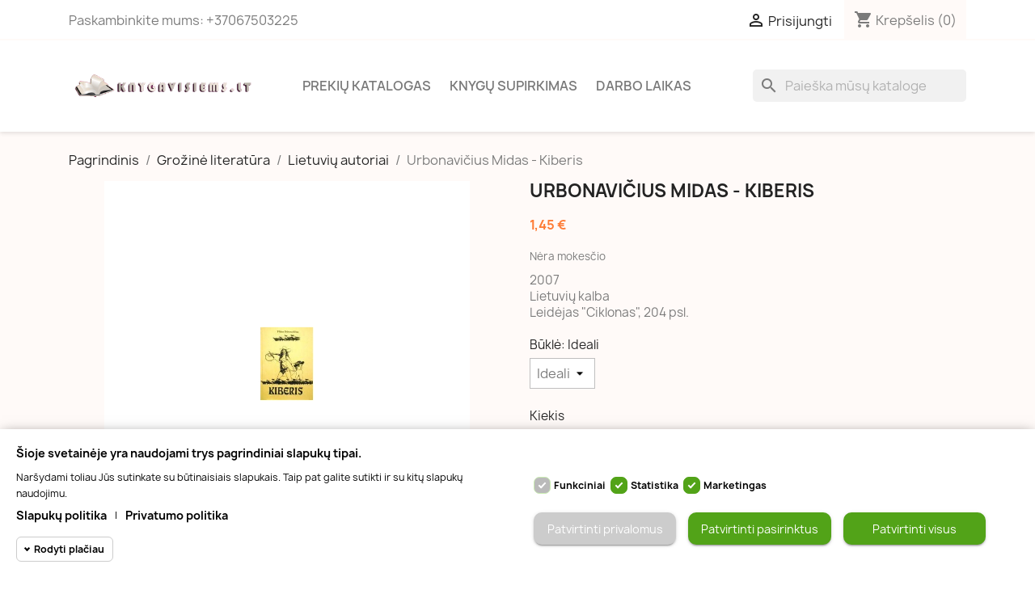

--- FILE ---
content_type: text/html; charset=utf-8
request_url: https://www.knygavisiems.lt/lietuvi-autoriai/16667-urbonavicius-midas-kiberis.html
body_size: 15368
content:
<!doctype html>
<html lang="lt-LT">

  <head>
    
      
  <meta charset="utf-8">


  <meta http-equiv="x-ua-compatible" content="ie=edge">



  <title>Urbonavičius Midas Kiberis</title>
  
    
  
  <meta name="description" content="2007 Lietuvių kalba Leidėjas &quot;Ciklonas&quot;, 204 psl.">
  <meta name="keywords" content="Urbonavičius, Midas, Kiberis">
        <link rel="canonical" href="https://www.knygavisiems.lt/lietuvi-autoriai/16667-urbonavicius-midas-kiberis.html">
    
      
  
  
    <script type="application/ld+json">
  {
    "@context": "https://schema.org",
    "@type": "Organization",
    "name" : "knygavisiems.lt",
    "url" : "https://www.knygavisiems.lt/",
          "logo": {
        "@type": "ImageObject",
        "url":"https://www.knygavisiems.lt/img/logo-1685142610.jpg"
      }
      }
</script>

<script type="application/ld+json">
  {
    "@context": "https://schema.org",
    "@type": "WebPage",
    "isPartOf": {
      "@type": "WebSite",
      "url":  "https://www.knygavisiems.lt/",
      "name": "knygavisiems.lt"
    },
    "name": "Urbonavičius Midas Kiberis",
    "url":  "https://www.knygavisiems.lt/lietuvi-autoriai/16667-urbonavicius-midas-kiberis.html"
  }
</script>


  <script type="application/ld+json">
    {
      "@context": "https://schema.org",
      "@type": "BreadcrumbList",
      "itemListElement": [
                  {
            "@type": "ListItem",
            "position": 1,
            "name": "Pagrindinis",
            "item": "https://www.knygavisiems.lt/"
          },                  {
            "@type": "ListItem",
            "position": 2,
            "name": "Grožinė literatūra",
            "item": "https://www.knygavisiems.lt/5-grozin-literatra"
          },                  {
            "@type": "ListItem",
            "position": 3,
            "name": "Lietuvių autoriai",
            "item": "https://www.knygavisiems.lt/7-lietuvi-autoriai"
          },                  {
            "@type": "ListItem",
            "position": 4,
            "name": "Urbonavičius Midas - Kiberis",
            "item": "https://www.knygavisiems.lt/lietuvi-autoriai/16667-urbonavicius-midas-kiberis.html"
          }              ]
    }
  </script>
  
  
  
      <script type="application/ld+json">
  {
    "@context": "https://schema.org/",
    "@type": "Product",
    "name": "Urbonavičius Midas - Kiberis",
    "description": "2007 Lietuvių kalba Leidėjas &quot;Ciklonas&quot;, 204 psl.",
    "category": "Lietuvių autoriai",
    "image" :"https://www.knygavisiems.lt/16816-home_default/urbonavicius-midas-kiberis.jpg",    "sku": "16667",
    "mpn": "16667"
        ,
    "brand": {
      "@type": "Thing",
      "name": "knygavisiems.lt"
    }
            ,
    "weight": {
        "@context": "https://schema.org",
        "@type": "QuantitativeValue",
        "value": "0.336000",
        "unitCode": "kg"
    }
        ,
    "offers": {
      "@type": "Offer",
      "priceCurrency": "EUR",
      "name": "Urbonavičius Midas - Kiberis",
      "price": "1.45",
      "url": "https://www.knygavisiems.lt/lietuvi-autoriai/16667-17394-urbonavicius-midas-kiberis.html#/26-bukle-ideali",
      "priceValidUntil": "2026-02-16",
              "image": ["https://www.knygavisiems.lt/16816-large_default/urbonavicius-midas-kiberis.jpg"],
            "sku": "16667",
      "mpn": "16667",
                        "availability": "https://schema.org/InStock",
      "seller": {
        "@type": "Organization",
        "name": "knygavisiems.lt"
      }
    }
      }
</script>

  
  
    
  

  
    <meta property="og:title" content="Urbonavičius Midas Kiberis" />
    <meta property="og:description" content="2007 Lietuvių kalba Leidėjas &quot;Ciklonas&quot;, 204 psl." />
    <meta property="og:url" content="https://www.knygavisiems.lt/lietuvi-autoriai/16667-urbonavicius-midas-kiberis.html" />
    <meta property="og:site_name" content="knygavisiems.lt" />
        



  <meta name="viewport" content="width=device-width, initial-scale=1">



  <link rel="icon" type="image/vnd.microsoft.icon" href="https://www.knygavisiems.lt/img/favicon.ico?1685142610">
  <link rel="shortcut icon" type="image/x-icon" href="https://www.knygavisiems.lt/img/favicon.ico?1685142610">



    <link rel="stylesheet" href="https://www.knygavisiems.lt/themes/classic/assets/cache/theme-e9d3e336.css" type="text/css" media="all">




    <script type="text/javascript" src="https://www.knygavisiems.lt/themes/classic/assets/cache/head-685bb635.js" ></script>


  <script type="text/javascript">
        var megacookie_minimizer = "1";
        var megacookies_ajax = "https:\/\/www.knygavisiems.lt\/module\/megacookies\/ajax?ajax=1";
        var megacookies_crawler = "0";
        var megacookies_psversion = "1.7";
        var megacookies_token = "43ab5ed2f2a0571e6433df67a6e84eebb90be3c9";
        var prestashop = {"cart":{"products":[],"totals":{"total":{"type":"total","label":"Viso","amount":0,"value":"0,00\u00a0\u20ac"},"total_including_tax":{"type":"total","label":"Viso (su PVM)","amount":0,"value":"0,00\u00a0\u20ac"},"total_excluding_tax":{"type":"total","label":"Viso (be PVM)","amount":0,"value":"0,00\u00a0\u20ac"}},"subtotals":{"products":{"type":"products","label":"Tarpin\u0117 suma","amount":0,"value":"0,00\u00a0\u20ac"},"discounts":null,"shipping":{"type":"shipping","label":"Pristatymas","amount":0,"value":""},"tax":null},"products_count":0,"summary_string":"0 preki\u0173","vouchers":{"allowed":1,"added":[]},"discounts":[],"minimalPurchase":0,"minimalPurchaseRequired":""},"currency":{"id":1,"name":"Euras","iso_code":"EUR","iso_code_num":"978","sign":"\u20ac"},"customer":{"lastname":null,"firstname":null,"email":null,"birthday":null,"newsletter":null,"newsletter_date_add":null,"optin":null,"website":null,"company":null,"siret":null,"ape":null,"is_logged":false,"gender":{"type":null,"name":null},"addresses":[]},"language":{"name":"lietuvi\u0173 kalba (Lithuanian)","iso_code":"lt","locale":"lt-LT","language_code":"lt-lt","is_rtl":"0","date_format_lite":"Y-m-d","date_format_full":"Y-m-d H:i:s","id":1},"page":{"title":"","canonical":"https:\/\/www.knygavisiems.lt\/lietuvi-autoriai\/16667-urbonavicius-midas-kiberis.html","meta":{"title":"Urbonavi\u010dius Midas Kiberis","description":"2007 Lietuvi\u0173 kalba Leid\u0117jas \"Ciklonas\", 204 psl.","keywords":"Urbonavi\u010dius, Midas, Kiberis","robots":"index"},"page_name":"product","body_classes":{"lang-lt":true,"lang-rtl":false,"country-LT":true,"currency-EUR":true,"layout-full-width":true,"page-product":true,"tax-display-disabled":true,"product-id-16667":true,"product-Urbonavi\u010dius Midas - Kiberis":true,"product-id-category-7":true,"product-id-manufacturer-0":true,"product-id-supplier-0":true,"product-available-for-order":true},"admin_notifications":[]},"shop":{"name":"knygavisiems.lt","logo":"https:\/\/www.knygavisiems.lt\/img\/logo-1685142610.jpg","stores_icon":"https:\/\/www.knygavisiems.lt\/img\/logo_stores.png","favicon":"https:\/\/www.knygavisiems.lt\/img\/favicon.ico"},"urls":{"base_url":"https:\/\/www.knygavisiems.lt\/","current_url":"https:\/\/www.knygavisiems.lt\/lietuvi-autoriai\/16667-urbonavicius-midas-kiberis.html","shop_domain_url":"https:\/\/www.knygavisiems.lt","img_ps_url":"https:\/\/www.knygavisiems.lt\/img\/","img_cat_url":"https:\/\/www.knygavisiems.lt\/img\/c\/","img_lang_url":"https:\/\/www.knygavisiems.lt\/img\/l\/","img_prod_url":"https:\/\/www.knygavisiems.lt\/img\/p\/","img_manu_url":"https:\/\/www.knygavisiems.lt\/img\/m\/","img_sup_url":"https:\/\/www.knygavisiems.lt\/img\/su\/","img_ship_url":"https:\/\/www.knygavisiems.lt\/img\/s\/","img_store_url":"https:\/\/www.knygavisiems.lt\/img\/st\/","img_col_url":"https:\/\/www.knygavisiems.lt\/img\/co\/","img_url":"https:\/\/www.knygavisiems.lt\/themes\/classic\/assets\/img\/","css_url":"https:\/\/www.knygavisiems.lt\/themes\/classic\/assets\/css\/","js_url":"https:\/\/www.knygavisiems.lt\/themes\/classic\/assets\/js\/","pic_url":"https:\/\/www.knygavisiems.lt\/upload\/","pages":{"address":"https:\/\/www.knygavisiems.lt\/adresas","addresses":"https:\/\/www.knygavisiems.lt\/adresai","authentication":"https:\/\/www.knygavisiems.lt\/prisijungimas","cart":"https:\/\/www.knygavisiems.lt\/krepselis","category":"https:\/\/www.knygavisiems.lt\/index.php?controller=category","cms":"https:\/\/www.knygavisiems.lt\/index.php?controller=cms","contact":"https:\/\/www.knygavisiems.lt\/susisiekite-su-mumis","discount":"https:\/\/www.knygavisiems.lt\/nuolaida","guest_tracking":"https:\/\/www.knygavisiems.lt\/svecio-paskyra","history":"https:\/\/www.knygavisiems.lt\/uzsakymo-istorija","identity":"https:\/\/www.knygavisiems.lt\/asmenine-informacija","index":"https:\/\/www.knygavisiems.lt\/","my_account":"https:\/\/www.knygavisiems.lt\/mano-paskyra","order_confirmation":"https:\/\/www.knygavisiems.lt\/uzsakymo-patvirtinimas","order_detail":"https:\/\/www.knygavisiems.lt\/index.php?controller=order-detail","order_follow":"https:\/\/www.knygavisiems.lt\/uzsakymo-sekimas","order":"https:\/\/www.knygavisiems.lt\/u\u017esakymas","order_return":"https:\/\/www.knygavisiems.lt\/index.php?controller=order-return","order_slip":"https:\/\/www.knygavisiems.lt\/kredito-kvitas","pagenotfound":"https:\/\/www.knygavisiems.lt\/Puslapis-nerastas","password":"https:\/\/www.knygavisiems.lt\/slaptazodzio-atkurimas","pdf_invoice":"https:\/\/www.knygavisiems.lt\/index.php?controller=pdf-invoice","pdf_order_return":"https:\/\/www.knygavisiems.lt\/index.php?controller=pdf-order-return","pdf_order_slip":"https:\/\/www.knygavisiems.lt\/index.php?controller=pdf-order-slip","prices_drop":"https:\/\/www.knygavisiems.lt\/sumazinta-kaina","product":"https:\/\/www.knygavisiems.lt\/index.php?controller=product","search":"https:\/\/www.knygavisiems.lt\/paieska","sitemap":"https:\/\/www.knygavisiems.lt\/svetain\u0117s \u017eem\u0117lapis","stores":"https:\/\/www.knygavisiems.lt\/parduotuves","supplier":"https:\/\/www.knygavisiems.lt\/tiekejai","register":"https:\/\/www.knygavisiems.lt\/prisijungimas?create_account=1","order_login":"https:\/\/www.knygavisiems.lt\/u\u017esakymas?login=1"},"alternative_langs":[],"theme_assets":"\/themes\/classic\/assets\/","actions":{"logout":"https:\/\/www.knygavisiems.lt\/?mylogout="},"no_picture_image":{"bySize":{"small_default":{"url":"https:\/\/www.knygavisiems.lt\/img\/p\/lt-default-small_default.jpg","width":98,"height":98},"cart_default":{"url":"https:\/\/www.knygavisiems.lt\/img\/p\/lt-default-cart_default.jpg","width":125,"height":125},"home_default":{"url":"https:\/\/www.knygavisiems.lt\/img\/p\/lt-default-home_default.jpg","width":250,"height":250},"medium_default":{"url":"https:\/\/www.knygavisiems.lt\/img\/p\/lt-default-medium_default.jpg","width":452,"height":452},"large_default":{"url":"https:\/\/www.knygavisiems.lt\/img\/p\/lt-default-large_default.jpg","width":800,"height":800}},"small":{"url":"https:\/\/www.knygavisiems.lt\/img\/p\/lt-default-small_default.jpg","width":98,"height":98},"medium":{"url":"https:\/\/www.knygavisiems.lt\/img\/p\/lt-default-home_default.jpg","width":250,"height":250},"large":{"url":"https:\/\/www.knygavisiems.lt\/img\/p\/lt-default-large_default.jpg","width":800,"height":800},"legend":""}},"configuration":{"display_taxes_label":false,"display_prices_tax_incl":false,"is_catalog":false,"show_prices":true,"opt_in":{"partner":false},"quantity_discount":{"type":"discount","label":"Vieneto nuolaida"},"voucher_enabled":1,"return_enabled":1},"field_required":[],"breadcrumb":{"links":[{"title":"Pagrindinis","url":"https:\/\/www.knygavisiems.lt\/"},{"title":"Gro\u017ein\u0117 literat\u016bra","url":"https:\/\/www.knygavisiems.lt\/5-grozin-literatra"},{"title":"Lietuvi\u0173 autoriai","url":"https:\/\/www.knygavisiems.lt\/7-lietuvi-autoriai"},{"title":"Urbonavi\u010dius Midas - Kiberis","url":"https:\/\/www.knygavisiems.lt\/lietuvi-autoriai\/16667-urbonavicius-midas-kiberis.html"}],"count":4},"link":{"protocol_link":"https:\/\/","protocol_content":"https:\/\/"},"time":1769904723,"static_token":"80455f753aeadc1e94faeb4e1db5135a","token":"056da631d85c8004e77a553e26f6f56e","debug":false};
        var psemailsubscription_subscription = "https:\/\/www.knygavisiems.lt\/module\/ps_emailsubscription\/subscription";
        var psr_icon_color = "#F19D76";
      </script>



  


    
  <meta property="og:type" content="product">
      <meta property="og:image" content="https://www.knygavisiems.lt/16816-large_default/urbonavicius-midas-kiberis.jpg">
  
      <meta property="product:pretax_price:amount" content="1.45">
    <meta property="product:pretax_price:currency" content="EUR">
    <meta property="product:price:amount" content="1.45">
    <meta property="product:price:currency" content="EUR">
      <meta property="product:weight:value" content="0.336000">
  <meta property="product:weight:units" content="kg">
  
  </head>

  <body id="product" class="lang-lt country-lt currency-eur layout-full-width page-product tax-display-disabled product-id-16667 product-urbonavicius-midas-kiberis product-id-category-7 product-id-manufacturer-0 product-id-supplier-0 product-available-for-order">

    
      
    

    <main>
      
              

      <header id="header">
        
          
  <div class="header-banner">
    
  </div>



  <nav class="header-nav">
    <div class="container">
      <div class="row">
        <div class="hidden-sm-down">
          <div class="col-md-5 col-xs-12">
            <div id="_desktop_contact_link">
  <div id="contact-link">
                Paskambinkite mums: <span>+37067503225</span>
      </div>
</div>

          </div>
          <div class="col-md-7 right-nav">
              <div id="_desktop_user_info">
  <div class="user-info">
          <a
        href="https://www.knygavisiems.lt/mano-paskyra"
        title="Prisijungti prie savo paskyros"
        rel="nofollow"
      >
        <i class="material-icons">&#xE7FF;</i>
        <span class="hidden-sm-down">Prisijungti</span>
      </a>
      </div>
</div>
<div id="_desktop_cart">
  <div class="blockcart cart-preview inactive" data-refresh-url="//www.knygavisiems.lt/module/ps_shoppingcart/ajax">
    <div class="header">
              <i class="material-icons shopping-cart" aria-hidden="true">shopping_cart</i>
        <span class="hidden-sm-down">Krepšelis</span>
        <span class="cart-products-count">(0)</span>
          </div>
  </div>
</div>

          </div>
        </div>
        <div class="hidden-md-up text-sm-center mobile">
          <div class="float-xs-left" id="menu-icon">
            <i class="material-icons d-inline">&#xE5D2;</i>
          </div>
          <div class="float-xs-right" id="_mobile_cart"></div>
          <div class="float-xs-right" id="_mobile_user_info"></div>
          <div class="top-logo" id="_mobile_logo"></div>
          <div class="clearfix"></div>
        </div>
      </div>
    </div>
  </nav>



  <div class="header-top">
    <div class="container">
       <div class="row">
        <div class="col-md-3 hidden-sm-down" id="_desktop_logo">
                                    
  <a href="https://www.knygavisiems.lt/">
    <img
      class="logo img-fluid"
      src="https://www.knygavisiems.lt/img/logo-1685142610.jpg"
      alt="knygavisiems.lt"
      width="364"
      height="113">
  </a>

                              </div>
        <div class="header-top-right col-md-10 col-sm-12 position-static">
          

<div class="menu js-top-menu position-static hidden-sm-down" id="_desktop_top_menu">
    
          <ul class="top-menu" id="top-menu" data-depth="0">
                    <li class="category" id="category-1">
                          <a
                class="dropdown-item"
                href="https://www.knygavisiems.lt/" data-depth="0"
                              >
                                                                      <span class="float-xs-right hidden-md-up">
                    <span data-target="#top_sub_menu_28188" data-toggle="collapse" class="navbar-toggler collapse-icons">
                      <i class="material-icons add">&#xE313;</i>
                      <i class="material-icons remove">&#xE316;</i>
                    </span>
                  </span>
                                Prekių katalogas
              </a>
                            <div  class="popover sub-menu js-sub-menu collapse" id="top_sub_menu_28188">
                
          <ul class="top-menu"  data-depth="1">
                    <li class="category" id="category-12">
                          <a
                class="dropdown-item dropdown-submenu"
                href="https://www.knygavisiems.lt/12-seima-namai-grozis-sveikata-zaidimai" data-depth="1"
                              >
                                Šeima, namai, grožis, sveikata, Žaidimai
              </a>
                          </li>
                    <li class="category" id="category-30">
                          <a
                class="dropdown-item dropdown-submenu"
                href="https://www.knygavisiems.lt/30-ezoterika-parapsichologija-mslingi-reiskiniai-paslaptys" data-depth="1"
                              >
                                Ezoterika, parapsichologija, mįslingi reiškiniai, paslaptys
              </a>
                          </li>
                    <li class="category" id="category-56">
                          <a
                class="dropdown-item dropdown-submenu"
                href="https://www.knygavisiems.lt/56-zurnalai" data-depth="1"
                              >
                                Žurnalai
              </a>
                          </li>
                    <li class="category" id="category-13">
                          <a
                class="dropdown-item dropdown-submenu"
                href="https://www.knygavisiems.lt/13-biografijos" data-depth="1"
                              >
                                Biografijos
              </a>
                          </li>
                    <li class="category" id="category-31">
                          <a
                class="dropdown-item dropdown-submenu"
                href="https://www.knygavisiems.lt/31-sportas" data-depth="1"
                              >
                                Sportas
              </a>
                          </li>
                    <li class="category" id="category-60">
                          <a
                class="dropdown-item dropdown-submenu"
                href="https://www.knygavisiems.lt/60-medziokl-zkl-pagalbinis-kis" data-depth="1"
                              >
                                Medžioklė, žūklė, ginklai, pagalbinis ūkis
              </a>
                          </li>
                    <li class="category" id="category-14">
                          <a
                class="dropdown-item dropdown-submenu"
                href="https://www.knygavisiems.lt/14-sodas-darzas" data-depth="1"
                              >
                                Sodas, daržas
              </a>
                          </li>
                    <li class="category" id="category-32">
                          <a
                class="dropdown-item dropdown-submenu"
                href="https://www.knygavisiems.lt/32-vadoveliai-ir-pedagogika" data-depth="1"
                              >
                                Vadovėliai ir Pedagogika
              </a>
                          </li>
                    <li class="category" id="category-15">
                          <a
                class="dropdown-item dropdown-submenu"
                href="https://www.knygavisiems.lt/15-psichologija-sociologija" data-depth="1"
                              >
                                Psichologija, sociologija
              </a>
                          </li>
                    <li class="category" id="category-33">
                          <a
                class="dropdown-item dropdown-submenu"
                href="https://www.knygavisiems.lt/33-drasij-keliai" data-depth="1"
                              >
                                Drąsiųjų keliai
              </a>
                          </li>
                    <li class="category" id="category-16">
                          <a
                class="dropdown-item dropdown-submenu"
                href="https://www.knygavisiems.lt/16-religija-ateizmas" data-depth="1"
                              >
                                Religija, ateizmas
              </a>
                          </li>
                    <li class="category" id="category-34">
                          <a
                class="dropdown-item dropdown-submenu"
                href="https://www.knygavisiems.lt/34-vairenybs" data-depth="1"
                              >
                                Įvairenybės
              </a>
                          </li>
                    <li class="category" id="category-17">
                          <a
                class="dropdown-item dropdown-submenu"
                href="https://www.knygavisiems.lt/17-detektyvai" data-depth="1"
                              >
                                Detektyvai
              </a>
                          </li>
                    <li class="category" id="category-35">
                          <a
                class="dropdown-item dropdown-submenu"
                href="https://www.knygavisiems.lt/35-etnografija-mitologija" data-depth="1"
                              >
                                Etnografija, mitologija
              </a>
                          </li>
                    <li class="category" id="category-18">
                          <a
                class="dropdown-item dropdown-submenu"
                href="https://www.knygavisiems.lt/18-filosofija" data-depth="1"
                              >
                                                                      <span class="float-xs-right hidden-md-up">
                    <span data-target="#top_sub_menu_34651" data-toggle="collapse" class="navbar-toggler collapse-icons">
                      <i class="material-icons add">&#xE313;</i>
                      <i class="material-icons remove">&#xE316;</i>
                    </span>
                  </span>
                                Filosofija
              </a>
                            <div  class="collapse" id="top_sub_menu_34651">
                
          <ul class="top-menu"  data-depth="2">
                    <li class="category" id="category-69">
                          <a
                class="dropdown-item"
                href="https://www.knygavisiems.lt/69-filosofija-lietuviu-kalba" data-depth="2"
                              >
                                Filosofija lietuvių kalba
              </a>
                          </li>
                    <li class="category" id="category-70">
                          <a
                class="dropdown-item"
                href="https://www.knygavisiems.lt/70-filosofija-rusu-kalba" data-depth="2"
                              >
                                Filosofija rusų kalba
              </a>
                          </li>
                    <li class="category" id="category-71">
                          <a
                class="dropdown-item"
                href="https://www.knygavisiems.lt/71-filosofija-lenku-kalba" data-depth="2"
                              >
                                Filosofija lenkų kalba
              </a>
                          </li>
                    <li class="category" id="category-72">
                          <a
                class="dropdown-item"
                href="https://www.knygavisiems.lt/72-filosofija-ispanu-kalba" data-depth="2"
                              >
                                Filosofija ispanų kalba
              </a>
                          </li>
              </ul>
    
              </div>
                          </li>
                    <li class="category" id="category-36">
                          <a
                class="dropdown-item dropdown-submenu"
                href="https://www.knygavisiems.lt/36-flora-fauna-gamta" data-depth="1"
                              >
                                Flora, fauna, gamta
              </a>
                          </li>
                    <li class="category" id="category-19">
                          <a
                class="dropdown-item dropdown-submenu"
                href="https://www.knygavisiems.lt/19-fantastika-siaubas-mistika" data-depth="1"
                              >
                                Fantastika, siaubas, mistika
              </a>
                          </li>
                    <li class="category" id="category-38">
                          <a
                class="dropdown-item dropdown-submenu"
                href="https://www.knygavisiems.lt/38-medicina" data-depth="1"
                              >
                                Medicina
              </a>
                          </li>
                    <li class="category" id="category-20">
                          <a
                class="dropdown-item dropdown-submenu"
                href="https://www.knygavisiems.lt/20-publicistika-dokumentika-tikros-istorijos" data-depth="1"
                              >
                                Publicistika, dokumentika, tikros istorijos
              </a>
                          </li>
                    <li class="category" id="category-40">
                          <a
                class="dropdown-item dropdown-submenu"
                href="https://www.knygavisiems.lt/40-rankdarbiai" data-depth="1"
                              >
                                Rankdarbiai
              </a>
                          </li>
                    <li class="category" id="category-21">
                          <a
                class="dropdown-item dropdown-submenu"
                href="https://www.knygavisiems.lt/21-teis" data-depth="1"
                              >
                                Teisė
              </a>
                          </li>
                    <li class="category" id="category-41">
                          <a
                class="dropdown-item dropdown-submenu"
                href="https://www.knygavisiems.lt/41-zodynai-zinynai" data-depth="1"
                              >
                                Žodynai, žinynai
              </a>
                          </li>
                    <li class="category" id="category-22">
                          <a
                class="dropdown-item dropdown-submenu"
                href="https://www.knygavisiems.lt/22-virtuv" data-depth="1"
                              >
                                Virtuvė
              </a>
                          </li>
                    <li class="category" id="category-42">
                          <a
                class="dropdown-item dropdown-submenu"
                href="https://www.knygavisiems.lt/42-technin" data-depth="1"
                              >
                                Techninė
              </a>
                          </li>
                    <li class="category" id="category-5">
                          <a
                class="dropdown-item dropdown-submenu"
                href="https://www.knygavisiems.lt/5-grozin-literatra" data-depth="1"
                              >
                                                                      <span class="float-xs-right hidden-md-up">
                    <span data-target="#top_sub_menu_46715" data-toggle="collapse" class="navbar-toggler collapse-icons">
                      <i class="material-icons add">&#xE313;</i>
                      <i class="material-icons remove">&#xE316;</i>
                    </span>
                  </span>
                                Grožinė literatūra
              </a>
                            <div  class="collapse" id="top_sub_menu_46715">
                
          <ul class="top-menu"  data-depth="2">
                    <li class="category" id="category-6">
                          <a
                class="dropdown-item"
                href="https://www.knygavisiems.lt/6-usienio-autoriai" data-depth="2"
                              >
                                Užsienio autoriai
              </a>
                          </li>
                    <li class="category" id="category-7">
                          <a
                class="dropdown-item"
                href="https://www.knygavisiems.lt/7-lietuvi-autoriai" data-depth="2"
                              >
                                Lietuvių autoriai
              </a>
                          </li>
              </ul>
    
              </div>
                          </li>
                    <li class="category" id="category-23">
                          <a
                class="dropdown-item dropdown-submenu"
                href="https://www.knygavisiems.lt/23-poezija" data-depth="1"
                              >
                                Poezija
              </a>
                          </li>
                    <li class="category" id="category-43">
                          <a
                class="dropdown-item dropdown-submenu"
                href="https://www.knygavisiems.lt/43-grozin-literatra-uzsienio-kalbomis" data-depth="1"
                              >
                                                                      <span class="float-xs-right hidden-md-up">
                    <span data-target="#top_sub_menu_86217" data-toggle="collapse" class="navbar-toggler collapse-icons">
                      <i class="material-icons add">&#xE313;</i>
                      <i class="material-icons remove">&#xE316;</i>
                    </span>
                  </span>
                                Grožinė literatūra užsienio kalbomis
              </a>
                            <div  class="collapse" id="top_sub_menu_86217">
                
          <ul class="top-menu"  data-depth="2">
                    <li class="category" id="category-44">
                          <a
                class="dropdown-item"
                href="https://www.knygavisiems.lt/44-rus-kalba" data-depth="2"
                              >
                                Rusų kalba
              </a>
                          </li>
                    <li class="category" id="category-54">
                          <a
                class="dropdown-item"
                href="https://www.knygavisiems.lt/54-ispan-kalba" data-depth="2"
                              >
                                Ispanų kalba
              </a>
                          </li>
                    <li class="category" id="category-55">
                          <a
                class="dropdown-item"
                href="https://www.knygavisiems.lt/55-angl-kalba" data-depth="2"
                              >
                                Anglų kalba
              </a>
                          </li>
                    <li class="category" id="category-57">
                          <a
                class="dropdown-item"
                href="https://www.knygavisiems.lt/57-lenk-kalba" data-depth="2"
                              >
                                Lenkų kalba
              </a>
                          </li>
                    <li class="category" id="category-58">
                          <a
                class="dropdown-item"
                href="https://www.knygavisiems.lt/58-vokieci-kalba" data-depth="2"
                              >
                                Vokiečių kalba
              </a>
                          </li>
                    <li class="category" id="category-59">
                          <a
                class="dropdown-item"
                href="https://www.knygavisiems.lt/59-prancz-kalba" data-depth="2"
                              >
                                Prancūzų kalba
              </a>
                          </li>
                    <li class="category" id="category-62">
                          <a
                class="dropdown-item"
                href="https://www.knygavisiems.lt/62-ital-kalba" data-depth="2"
                              >
                                Italų kalba
              </a>
                          </li>
                    <li class="category" id="category-63">
                          <a
                class="dropdown-item"
                href="https://www.knygavisiems.lt/63-turk-kalba" data-depth="2"
                              >
                                Turkų kalba
              </a>
                          </li>
                    <li class="category" id="category-64">
                          <a
                class="dropdown-item"
                href="https://www.knygavisiems.lt/64-sved-kalba" data-depth="2"
                              >
                                Švedų kalba
              </a>
                          </li>
                    <li class="category" id="category-65">
                          <a
                class="dropdown-item"
                href="https://www.knygavisiems.lt/65-oland-kalba" data-depth="2"
                              >
                                Olandų kalba
              </a>
                          </li>
                    <li class="category" id="category-66">
                          <a
                class="dropdown-item"
                href="https://www.knygavisiems.lt/66-latvi-kalba" data-depth="2"
                              >
                                Latvių kalba
              </a>
                          </li>
                    <li class="category" id="category-68">
                          <a
                class="dropdown-item"
                href="https://www.knygavisiems.lt/68-baltarusiu-kalba" data-depth="2"
                              >
                                Baltarusių kalba
              </a>
                          </li>
              </ul>
    
              </div>
                          </li>
                    <li class="category" id="category-8">
                          <a
                class="dropdown-item dropdown-submenu"
                href="https://www.knygavisiems.lt/8-meils-romanai" data-depth="1"
                              >
                                Meilės romanai
              </a>
                          </li>
                    <li class="category" id="category-24">
                          <a
                class="dropdown-item dropdown-submenu"
                href="https://www.knygavisiems.lt/24-menas" data-depth="1"
                              >
                                                                      <span class="float-xs-right hidden-md-up">
                    <span data-target="#top_sub_menu_16966" data-toggle="collapse" class="navbar-toggler collapse-icons">
                      <i class="material-icons add">&#xE313;</i>
                      <i class="material-icons remove">&#xE316;</i>
                    </span>
                  </span>
                                Menas
              </a>
                            <div  class="collapse" id="top_sub_menu_16966">
                
          <ul class="top-menu"  data-depth="2">
                    <li class="category" id="category-26">
                          <a
                class="dropdown-item"
                href="https://www.knygavisiems.lt/26-muzika-sokiai" data-depth="2"
                              >
                                Muzika, šokiai
              </a>
                          </li>
                    <li class="category" id="category-45">
                          <a
                class="dropdown-item"
                href="https://www.knygavisiems.lt/45-daile-fotografija-mada" data-depth="2"
                              >
                                Dailė, fotografija, mada
              </a>
                          </li>
                    <li class="category" id="category-49">
                          <a
                class="dropdown-item"
                href="https://www.knygavisiems.lt/49-teatras-kinas-cirkas" data-depth="2"
                              >
                                Teatras, kinas, cirkas
              </a>
                          </li>
              </ul>
    
              </div>
                          </li>
                    <li class="category" id="category-47">
                          <a
                class="dropdown-item dropdown-submenu"
                href="https://www.knygavisiems.lt/47-albumai" data-depth="1"
                              >
                                Albumai
              </a>
                          </li>
                    <li class="category" id="category-9">
                          <a
                class="dropdown-item dropdown-submenu"
                href="https://www.knygavisiems.lt/9-vaikams-jaunimui" data-depth="1"
                              >
                                Vaikams, jaunimui
              </a>
                          </li>
                    <li class="category" id="category-27">
                          <a
                class="dropdown-item dropdown-submenu"
                href="https://www.knygavisiems.lt/27-geografija-kelions" data-depth="1"
                              >
                                Geografija, kelionės
              </a>
                          </li>
                    <li class="category" id="category-48">
                          <a
                class="dropdown-item dropdown-submenu"
                href="https://www.knygavisiems.lt/48-informatika" data-depth="1"
                              >
                                Informatika
              </a>
                          </li>
                    <li class="category" id="category-10">
                          <a
                class="dropdown-item dropdown-submenu"
                href="https://www.knygavisiems.lt/10-istorija" data-depth="1"
                              >
                                Istorija, politika, atsiminimai
              </a>
                          </li>
                    <li class="category" id="category-28">
                          <a
                class="dropdown-item dropdown-submenu"
                href="https://www.knygavisiems.lt/28-kalbos-ir-literatros-mokslas" data-depth="1"
                              >
                                Kalbos ir literatūros mokslas
              </a>
                          </li>
                    <li class="category" id="category-11">
                          <a
                class="dropdown-item dropdown-submenu"
                href="https://www.knygavisiems.lt/11-ekonomika-verslas" data-depth="1"
                              >
                                Ekonomika, verslas
              </a>
                          </li>
                    <li class="category" id="category-29">
                          <a
                class="dropdown-item dropdown-submenu"
                href="https://www.knygavisiems.lt/29-kultra" data-depth="1"
                              >
                                Kultūra
              </a>
                          </li>
                    <li class="category" id="category-52">
                          <a
                class="dropdown-item dropdown-submenu"
                href="https://www.knygavisiems.lt/52-isleista-iki-1950-m" data-depth="1"
                              >
                                Išleista iki 1950 m.
              </a>
                          </li>
              </ul>
    
              </div>
                          </li>
                    <li class="cms-page" id="cms-page-10">
                          <a
                class="dropdown-item"
                href="https://www.knygavisiems.lt/content/10-knygu-supirkimas" data-depth="0"
                              >
                                Knygų supirkimas
              </a>
                          </li>
                    <li class="cms-page" id="cms-page-8">
                          <a
                class="dropdown-item"
                href="https://www.knygavisiems.lt/content/8-darbo-laikas" data-depth="0"
                              >
                                Darbo laikas
              </a>
                          </li>
              </ul>
    
    <div class="clearfix"></div>
</div>
<div id="search_widget" class="search-widgets" data-search-controller-url="//www.knygavisiems.lt/paieska">
  <form method="get" action="//www.knygavisiems.lt/paieska">
    <input type="hidden" name="controller" value="search">
    <i class="material-icons search" aria-hidden="true">search</i>
    <input type="text" name="s" value="" placeholder="Paieška mūsų kataloge" aria-label="Paieška">
    <i class="material-icons clear" aria-hidden="true">clear</i>
  </form>
</div>

        </div>
      </div>
      <div id="mobile_top_menu_wrapper" class="row hidden-md-up" style="display:none;">
        <div class="js-top-menu mobile" id="_mobile_top_menu"></div>
        <div class="js-top-menu-bottom">
          <div id="_mobile_currency_selector"></div>
          <div id="_mobile_language_selector"></div>
          <div id="_mobile_contact_link"></div>
        </div>
      </div>
    </div>
  </div>
  

        
      </header>

      <section id="wrapper">
        
          
<aside id="notifications">
  <div class="container">
    
    
    
      </div>
</aside>
        

        
        <div class="container">
          
            <nav data-depth="4" class="breadcrumb hidden-sm-down">
  <ol>
    
              
          <li>
                          <a href="https://www.knygavisiems.lt/"><span>Pagrindinis</span></a>
                      </li>
        
              
          <li>
                          <a href="https://www.knygavisiems.lt/5-grozin-literatra"><span>Grožinė literatūra</span></a>
                      </li>
        
              
          <li>
                          <a href="https://www.knygavisiems.lt/7-lietuvi-autoriai"><span>Lietuvių autoriai</span></a>
                      </li>
        
              
          <li>
                          <span>Urbonavičius Midas - Kiberis</span>
                      </li>
        
          
  </ol>
</nav>
          

          

          
  <div id="content-wrapper" class="js-content-wrapper">
    
    

  <section id="main">
    <meta content="https://www.knygavisiems.lt/lietuvi-autoriai/16667-17394-urbonavicius-midas-kiberis.html#/26-bukle-ideali">

    <div class="row product-container js-product-container">
      <div class="col-md-6">
        
          <section class="page-content" id="content">
            
              
    <ul class="product-flags js-product-flags">
            </ul>


              
                <div class="images-container js-images-container">
  
    <div class="product-cover">
              <img
          class="js-qv-product-cover img-fluid"
          src="https://www.knygavisiems.lt/16816-large_default/urbonavicius-midas-kiberis.jpg"
                      alt="Urbonavičius Midas - Kiberis"
            title="Urbonavičius Midas - Kiberis"
                    loading="lazy"
          width="800"
          height="800"
        >
        <div class="layer hidden-sm-down" data-toggle="modal" data-target="#product-modal">
          <i class="material-icons zoom-in">search</i>
        </div>
          </div>
  

  
    <div class="js-qv-mask mask">
      <ul class="product-images js-qv-product-images">
                  <li class="thumb-container js-thumb-container">
            <img
              class="thumb js-thumb  selected js-thumb-selected "
              data-image-medium-src="https://www.knygavisiems.lt/16816-medium_default/urbonavicius-midas-kiberis.jpg"
              data-image-large-src="https://www.knygavisiems.lt/16816-large_default/urbonavicius-midas-kiberis.jpg"
              src="https://www.knygavisiems.lt/16816-small_default/urbonavicius-midas-kiberis.jpg"
                              alt="Urbonavičius Midas - Kiberis"
                title="Urbonavičius Midas - Kiberis"
                            loading="lazy"
              width="98"
              height="98"
            >
          </li>
              </ul>
    </div>
  

</div>
              
              <div class="scroll-box-arrows">
                <i class="material-icons left">&#xE314;</i>
                <i class="material-icons right">&#xE315;</i>
              </div>

            
          </section>
        
        </div>
        <div class="col-md-6">
          
            
              <h1 class="h1">Urbonavičius Midas - Kiberis</h1>
            
          
          
              <div class="product-prices js-product-prices">
    
          

    
      <div
        class="product-price h5 ">

        <div class="current-price">
          <span class='current-price-value' content="1.45">
                                      1,45 €
                      </span>

                  </div>

        
                  
      </div>
    

    
          

    
          

    
          

    

    <div class="tax-shipping-delivery-label">
              Nėra mokesčio
            
      
                                          </div>
  </div>
          

          <div class="product-information">
            
              <div id="product-description-short-16667" class="product-description"><p>2007<br /> Lietuvių kalba<br /> Leidėjas "Ciklonas", 204 psl.</p></div>
            

            
            <div class="product-actions js-product-actions">
              
                <form action="https://www.knygavisiems.lt/krepselis" method="post" id="add-to-cart-or-refresh">
                  <input type="hidden" name="token" value="80455f753aeadc1e94faeb4e1db5135a">
                  <input type="hidden" name="id_product" value="16667" id="product_page_product_id">
                  <input type="hidden" name="id_customization" value="0" id="product_customization_id" class="js-product-customization-id">

                  
                    <div class="product-variants js-product-variants">
          <div class="clearfix product-variants-item">
      <span class="control-label">Būklė: 
                      Ideali                </span>
              <select
          class="form-control form-control-select"
          id="group_4"
          aria-label="Būklė"
          data-product-attribute="4"
          name="group[4]">
                      <option value="26" title="Ideali" selected="selected">Ideali</option>
                  </select>
          </div>
      </div>
                  

                  
                                      

                  
                    <section class="product-discounts js-product-discounts">
  </section>
                  

                  
                    <div class="product-add-to-cart js-product-add-to-cart">
      <span class="control-label">Kiekis</span>

    
      <div class="product-quantity clearfix">
        <div class="qty">
          <input
            type="number"
            name="qty"
            id="quantity_wanted"
            inputmode="numeric"
            pattern="[0-9]*"
                          value="1"
              min="1"
                        class="input-group"
            aria-label="Kiekis"
          >
        </div>

        <div class="add">
          <button
            class="btn btn-primary add-to-cart"
            data-button-action="add-to-cart"
            type="submit"
                      >
            <i class="material-icons shopping-cart">&#xE547;</i>
            Į krepšelį
          </button>
        </div>

        
      </div>
    

    
      <span id="product-availability" class="js-product-availability">
                              <i class="material-icons product-last-items">&#xE002;</i>
                    Paskutinė prekė
              </span>
    

    
      <p class="product-minimal-quantity js-product-minimal-quantity">
              </p>
    
  </div>
                  

                  
                    <div class="product-additional-info js-product-additional-info">
  

      <div class="social-sharing">
      <span>Dalintis</span>
      <ul>
                  <li class="facebook icon-gray"><a href="https://www.facebook.com/sharer.php?u=https%3A%2F%2Fwww.knygavisiems.lt%2Flietuvi-autoriai%2F16667-urbonavicius-midas-kiberis.html" class="text-hide" title="Dalintis" target="_blank" rel="noopener noreferrer">Dalintis</a></li>
                  <li class="twitter icon-gray"><a href="https://twitter.com/intent/tweet?text=Urbonavi%C4%8Dius+Midas+-+Kiberis https%3A%2F%2Fwww.knygavisiems.lt%2Flietuvi-autoriai%2F16667-urbonavicius-midas-kiberis.html" class="text-hide" title="Twitter" target="_blank" rel="noopener noreferrer">Twitter</a></li>
                  <li class="pinterest icon-gray"><a href="https://www.pinterest.com/pin/create/button/?media=https%3A%2F%2Fwww.knygavisiems.lt%2F16816%2Furbonavicius-midas-kiberis.jpg&amp;url=https%3A%2F%2Fwww.knygavisiems.lt%2Flietuvi-autoriai%2F16667-urbonavicius-midas-kiberis.html" class="text-hide" title="Pinterest" target="_blank" rel="noopener noreferrer">Pinterest</a></li>
              </ul>
    </div>
  

</div>
                  

                                    
                </form>
              

            </div>

            
              <div class="blockreassurance_product">
            <div>
            <span class="item-product">
                                                        <img class="svg invisible" src="/modules/blockreassurance/views/img/reassurance/pack2/security.svg">
                                    &nbsp;
            </span>
                          <span class="block-title" style="color:#000000;">Duomenų apsauga</span>
              <p style="color:#000000;">Jūsų duomenys griežtai tvarkomi pagal Duomenų apsaugos reglamentą.</p>
                    </div>
            <div>
            <span class="item-product">
                                                        <img class="svg invisible" src="/modules/blockreassurance/views/img/reassurance/pack2/carrier.svg">
                                    &nbsp;
            </span>
                          <span class="block-title" style="color:#000000;">Pristatymo informacija</span>
              <p style="color:#000000;">Pristatymas per 1-3 darbo dienas</p>
                    </div>
            <div>
            <span class="item-product">
                                                        <img class="svg invisible" src="/modules/blockreassurance/views/img/reassurance/pack2/parcel.svg">
                                    &nbsp;
            </span>
                          <span class="block-title" style="color:#000000;">Grąžinimo taisyklės</span>
              <p style="color:#000000;">Pas mus taikomas standartinis prekių grąžinimas (14 kalendorinių dienų)</p>
                    </div>
        <div class="clearfix"></div>
</div>

            

            
              <div class="tabs">
                <ul class="nav nav-tabs" role="tablist">
                                      <li class="nav-item">
                       <a
                         class="nav-link active js-product-nav-active"
                         data-toggle="tab"
                         href="#description"
                         role="tab"
                         aria-controls="description"
                          aria-selected="true">Aprašymas</a>
                    </li>
                                    <li class="nav-item">
                    <a
                      class="nav-link"
                      data-toggle="tab"
                      href="#product-details"
                      role="tab"
                      aria-controls="product-details"
                      >Prekė detaliau</a>
                  </li>
                                                    </ul>

                <div class="tab-content" id="tab-content">
                 <div class="tab-pane fade in active js-product-tab-active" id="description" role="tabpanel">
                   
                     <div class="product-description"><p>Pasakojimas apie trijų kibernetikos instituto studentų i&scaron;radimą. Norėdami uždirbti didelius pinigus, jie ryžosi surinkti kibernetinį &bdquo;žirgą&ldquo; ir su juo dalyvauti visose didžiausiose varžybose. Jų sumanymas baigėsi tragedija...</p></div>
                   
                 </div>

                 
                   <div class="js-product-details tab-pane fade"
     id="product-details"
     data-product="{&quot;id_shop_default&quot;:&quot;1&quot;,&quot;id_manufacturer&quot;:&quot;0&quot;,&quot;id_supplier&quot;:&quot;0&quot;,&quot;reference&quot;:&quot;&quot;,&quot;is_virtual&quot;:&quot;0&quot;,&quot;delivery_in_stock&quot;:null,&quot;delivery_out_stock&quot;:null,&quot;id_category_default&quot;:&quot;7&quot;,&quot;on_sale&quot;:&quot;0&quot;,&quot;online_only&quot;:&quot;0&quot;,&quot;ecotax&quot;:0,&quot;minimal_quantity&quot;:&quot;1&quot;,&quot;low_stock_threshold&quot;:&quot;0&quot;,&quot;low_stock_alert&quot;:&quot;0&quot;,&quot;price&quot;:&quot;1,45\u00a0\u20ac&quot;,&quot;unity&quot;:&quot;0.000000&quot;,&quot;unit_price_ratio&quot;:&quot;0.000000&quot;,&quot;additional_shipping_cost&quot;:&quot;0.000000&quot;,&quot;customizable&quot;:&quot;0&quot;,&quot;text_fields&quot;:&quot;0&quot;,&quot;uploadable_files&quot;:&quot;0&quot;,&quot;redirect_type&quot;:&quot;404&quot;,&quot;id_type_redirected&quot;:&quot;0&quot;,&quot;available_for_order&quot;:&quot;1&quot;,&quot;available_date&quot;:null,&quot;show_condition&quot;:&quot;0&quot;,&quot;condition&quot;:&quot;new&quot;,&quot;show_price&quot;:&quot;1&quot;,&quot;indexed&quot;:&quot;1&quot;,&quot;visibility&quot;:&quot;both&quot;,&quot;cache_default_attribute&quot;:&quot;17394&quot;,&quot;advanced_stock_management&quot;:&quot;0&quot;,&quot;date_add&quot;:&quot;2013-03-15 14:37:14&quot;,&quot;date_upd&quot;:&quot;2026-01-14 13:15:33&quot;,&quot;pack_stock_type&quot;:&quot;3&quot;,&quot;meta_description&quot;:&quot;2007 Lietuvi\u0173 kalba Leid\u0117jas \&quot;Ciklonas\&quot;, 204 psl.&quot;,&quot;meta_keywords&quot;:&quot;Urbonavi\u010dius, Midas, Kiberis&quot;,&quot;meta_title&quot;:&quot;Urbonavi\u010dius Midas Kiberis&quot;,&quot;link_rewrite&quot;:&quot;urbonavicius-midas-kiberis&quot;,&quot;name&quot;:&quot;Urbonavi\u010dius Midas - Kiberis&quot;,&quot;description&quot;:&quot;&lt;p&gt;Pasakojimas apie trij\u0173 kibernetikos instituto student\u0173 i&amp;scaron;radim\u0105. Nor\u0117dami u\u017edirbti didelius pinigus, jie ry\u017eosi surinkti kibernetin\u012f &amp;bdquo;\u017eirg\u0105&amp;ldquo; ir su juo dalyvauti visose did\u017eiausiose var\u017eybose. J\u0173 sumanymas baig\u0117si tragedija...&lt;\/p&gt;&quot;,&quot;description_short&quot;:&quot;&lt;p&gt;2007&lt;br \/&gt; Lietuvi\u0173 kalba&lt;br \/&gt; Leid\u0117jas \&quot;Ciklonas\&quot;, 204 psl.&lt;\/p&gt;&quot;,&quot;available_now&quot;:&quot;&quot;,&quot;available_later&quot;:&quot;&quot;,&quot;id&quot;:16667,&quot;id_product&quot;:16667,&quot;out_of_stock&quot;:2,&quot;new&quot;:0,&quot;id_product_attribute&quot;:17394,&quot;quantity_wanted&quot;:1,&quot;extraContent&quot;:[],&quot;allow_oosp&quot;:0,&quot;category&quot;:&quot;lietuvi-autoriai&quot;,&quot;category_name&quot;:&quot;Lietuvi\u0173 autoriai&quot;,&quot;link&quot;:&quot;https:\/\/www.knygavisiems.lt\/lietuvi-autoriai\/16667-urbonavicius-midas-kiberis.html&quot;,&quot;attribute_price&quot;:0,&quot;price_tax_exc&quot;:1.45,&quot;price_without_reduction&quot;:1.45,&quot;reduction&quot;:0,&quot;specific_prices&quot;:[],&quot;quantity&quot;:1,&quot;quantity_all_versions&quot;:1,&quot;id_image&quot;:&quot;lt-default&quot;,&quot;features&quot;:[],&quot;attachments&quot;:[],&quot;virtual&quot;:0,&quot;pack&quot;:0,&quot;packItems&quot;:[],&quot;nopackprice&quot;:0,&quot;customization_required&quot;:false,&quot;attributes&quot;:{&quot;4&quot;:{&quot;id_attribute&quot;:&quot;26&quot;,&quot;id_attribute_group&quot;:&quot;4&quot;,&quot;name&quot;:&quot;Ideali&quot;,&quot;group&quot;:&quot;B\u016bkl\u0117&quot;,&quot;reference&quot;:&quot;&quot;,&quot;ean13&quot;:&quot;0&quot;,&quot;isbn&quot;:&quot;&quot;,&quot;upc&quot;:&quot;&quot;,&quot;mpn&quot;:&quot;&quot;}},&quot;rate&quot;:0,&quot;tax_name&quot;:&quot;&quot;,&quot;ecotax_rate&quot;:0,&quot;unit_price&quot;:&quot;&quot;,&quot;customizations&quot;:{&quot;fields&quot;:[]},&quot;id_customization&quot;:0,&quot;is_customizable&quot;:false,&quot;show_quantities&quot;:true,&quot;quantity_label&quot;:&quot;Vienetas&quot;,&quot;quantity_discounts&quot;:[],&quot;customer_group_discount&quot;:0,&quot;images&quot;:[{&quot;bySize&quot;:{&quot;small_default&quot;:{&quot;url&quot;:&quot;https:\/\/www.knygavisiems.lt\/16816-small_default\/urbonavicius-midas-kiberis.jpg&quot;,&quot;width&quot;:98,&quot;height&quot;:98},&quot;cart_default&quot;:{&quot;url&quot;:&quot;https:\/\/www.knygavisiems.lt\/16816-cart_default\/urbonavicius-midas-kiberis.jpg&quot;,&quot;width&quot;:125,&quot;height&quot;:125},&quot;home_default&quot;:{&quot;url&quot;:&quot;https:\/\/www.knygavisiems.lt\/16816-home_default\/urbonavicius-midas-kiberis.jpg&quot;,&quot;width&quot;:250,&quot;height&quot;:250},&quot;medium_default&quot;:{&quot;url&quot;:&quot;https:\/\/www.knygavisiems.lt\/16816-medium_default\/urbonavicius-midas-kiberis.jpg&quot;,&quot;width&quot;:452,&quot;height&quot;:452},&quot;large_default&quot;:{&quot;url&quot;:&quot;https:\/\/www.knygavisiems.lt\/16816-large_default\/urbonavicius-midas-kiberis.jpg&quot;,&quot;width&quot;:800,&quot;height&quot;:800}},&quot;small&quot;:{&quot;url&quot;:&quot;https:\/\/www.knygavisiems.lt\/16816-small_default\/urbonavicius-midas-kiberis.jpg&quot;,&quot;width&quot;:98,&quot;height&quot;:98},&quot;medium&quot;:{&quot;url&quot;:&quot;https:\/\/www.knygavisiems.lt\/16816-home_default\/urbonavicius-midas-kiberis.jpg&quot;,&quot;width&quot;:250,&quot;height&quot;:250},&quot;large&quot;:{&quot;url&quot;:&quot;https:\/\/www.knygavisiems.lt\/16816-large_default\/urbonavicius-midas-kiberis.jpg&quot;,&quot;width&quot;:800,&quot;height&quot;:800},&quot;legend&quot;:&quot;Urbonavi\u010dius Midas - Kiberis&quot;,&quot;id_image&quot;:&quot;16816&quot;,&quot;cover&quot;:&quot;1&quot;,&quot;position&quot;:&quot;1&quot;,&quot;associatedVariants&quot;:[]}],&quot;cover&quot;:{&quot;bySize&quot;:{&quot;small_default&quot;:{&quot;url&quot;:&quot;https:\/\/www.knygavisiems.lt\/16816-small_default\/urbonavicius-midas-kiberis.jpg&quot;,&quot;width&quot;:98,&quot;height&quot;:98},&quot;cart_default&quot;:{&quot;url&quot;:&quot;https:\/\/www.knygavisiems.lt\/16816-cart_default\/urbonavicius-midas-kiberis.jpg&quot;,&quot;width&quot;:125,&quot;height&quot;:125},&quot;home_default&quot;:{&quot;url&quot;:&quot;https:\/\/www.knygavisiems.lt\/16816-home_default\/urbonavicius-midas-kiberis.jpg&quot;,&quot;width&quot;:250,&quot;height&quot;:250},&quot;medium_default&quot;:{&quot;url&quot;:&quot;https:\/\/www.knygavisiems.lt\/16816-medium_default\/urbonavicius-midas-kiberis.jpg&quot;,&quot;width&quot;:452,&quot;height&quot;:452},&quot;large_default&quot;:{&quot;url&quot;:&quot;https:\/\/www.knygavisiems.lt\/16816-large_default\/urbonavicius-midas-kiberis.jpg&quot;,&quot;width&quot;:800,&quot;height&quot;:800}},&quot;small&quot;:{&quot;url&quot;:&quot;https:\/\/www.knygavisiems.lt\/16816-small_default\/urbonavicius-midas-kiberis.jpg&quot;,&quot;width&quot;:98,&quot;height&quot;:98},&quot;medium&quot;:{&quot;url&quot;:&quot;https:\/\/www.knygavisiems.lt\/16816-home_default\/urbonavicius-midas-kiberis.jpg&quot;,&quot;width&quot;:250,&quot;height&quot;:250},&quot;large&quot;:{&quot;url&quot;:&quot;https:\/\/www.knygavisiems.lt\/16816-large_default\/urbonavicius-midas-kiberis.jpg&quot;,&quot;width&quot;:800,&quot;height&quot;:800},&quot;legend&quot;:&quot;Urbonavi\u010dius Midas - Kiberis&quot;,&quot;id_image&quot;:&quot;16816&quot;,&quot;cover&quot;:&quot;1&quot;,&quot;position&quot;:&quot;1&quot;,&quot;associatedVariants&quot;:[]},&quot;has_discount&quot;:false,&quot;discount_type&quot;:null,&quot;discount_percentage&quot;:null,&quot;discount_percentage_absolute&quot;:null,&quot;discount_amount&quot;:null,&quot;discount_amount_to_display&quot;:null,&quot;price_amount&quot;:1.45,&quot;unit_price_full&quot;:&quot;&quot;,&quot;show_availability&quot;:true,&quot;availability_date&quot;:null,&quot;availability_message&quot;:&quot;Paskutin\u0117 prek\u0117&quot;,&quot;availability&quot;:&quot;last_remaining_items&quot;}"
     role="tabpanel"
  >
  
          

  
          <div class="product-quantities">
        <label class="label">Yra sandėlyje</label>
        <span data-stock="1" data-allow-oosp="0">1 Vienetas</span>
      </div>
      

  
      

  
    <div class="product-out-of-stock">
      
    </div>
  

  
      

    
      

  
      
</div>
                 

                 
                                    

                               </div>
            </div>
          
        </div>
      </div>
    </div>

    
          

    
      
    

    
      <div class="modal fade js-product-images-modal" id="product-modal">
  <div class="modal-dialog" role="document">
    <div class="modal-content">
      <div class="modal-body">
                <figure>
                      <img
              class="js-modal-product-cover product-cover-modal img-fluid"
              width="800"
              src="https://www.knygavisiems.lt/16816-large_default/urbonavicius-midas-kiberis.jpg"
                              alt="Urbonavičius Midas - Kiberis"
                title="Urbonavičius Midas - Kiberis"
                            height="800"
            >
                    <figcaption class="image-caption">
          
            <div id="product-description-short"><p>2007<br /> Lietuvių kalba<br /> Leidėjas "Ciklonas", 204 psl.</p></div>
          
        </figcaption>
        </figure>
        <aside id="thumbnails" class="thumbnails js-thumbnails text-sm-center">
          
            <div class="js-modal-mask mask  nomargin ">
              <ul class="product-images js-modal-product-images">
                                  <li class="thumb-container js-thumb-container">
                    <img
                      data-image-large-src="https://www.knygavisiems.lt/16816-large_default/urbonavicius-midas-kiberis.jpg"
                      class="thumb js-modal-thumb"
                      src="https://www.knygavisiems.lt/16816-home_default/urbonavicius-midas-kiberis.jpg"
                                              alt="Urbonavičius Midas - Kiberis"
                        title="Urbonavičius Midas - Kiberis"
                                            width="250"
                      height="148"
                    >
                  </li>
                              </ul>
            </div>
          
                  </aside>
      </div>
    </div><!-- /.modal-content -->
  </div><!-- /.modal-dialog -->
</div><!-- /.modal -->
    

    
      <footer class="page-footer">
        
          <!-- Footer content -->
        
      </footer>
    
  </section>


    
  </div>


          
        </div>
        
      </section>

      <footer id="footer" class="js-footer">
        
          <div class="container">
  <div class="row">
    
      <div class="block_newsletter col-lg-8 col-md-12 col-sm-12" id="blockEmailSubscription_displayFooterBefore">
  <div class="row">
    <p id="block-newsletter-label" class="col-md-5 col-xs-12">Gaukite mūsų naujienas ir specialius išpardavimus</p>
    <div class="col-md-7 col-xs-12">
      <form action="https://www.knygavisiems.lt/lietuvi-autoriai/16667-urbonavicius-midas-kiberis.html#blockEmailSubscription_displayFooterBefore" method="post">
        <div class="row">
          <div class="col-xs-12">
            <input
              class="btn btn-primary float-xs-right hidden-xs-down"
              name="submitNewsletter"
              type="submit"
              value="Prenumeruoti"
            >
            <input
              class="btn btn-primary float-xs-right hidden-sm-up"
              name="submitNewsletter"
              type="submit"
              value="GERAI"
            >
            <div class="input-wrapper">
              <input
                name="email"
                type="email"
                value=""
                placeholder="Jūsų el. pašto adresas"
                aria-labelledby="block-newsletter-label"
                required
              >
            </div>
            <input type="hidden" name="blockHookName" value="displayFooterBefore" />
            <input type="hidden" name="action" value="0">
            <div class="clearfix"></div>
          </div>
          <div class="col-xs-12">
                              <p>Prenumeratos galėsite atsisakyti bet kuriuo metu. Tam tikslui mūsų kontaktinę informaciją rasite parduotuvės taisyklėse.</p>
                                          
                              
    <div class="gdpr_consent gdpr_module_22">
        <span class="custom-checkbox">
            <label class="psgdpr_consent_message">
                <input id="psgdpr_consent_checkbox_22" name="psgdpr_consent_checkbox" type="checkbox" value="1" class="psgdpr_consent_checkboxes_22">
                <span><i class="material-icons rtl-no-flip checkbox-checked psgdpr_consent_icon"></i></span>
                <span>Aš sutinku su Privatumo politika ir asmens duomenų tvarkymu.</span>            </label>
        </span>
    </div>


<script type="text/javascript">
    var psgdpr_front_controller = "https://www.knygavisiems.lt/module/psgdpr/FrontAjaxGdpr";
    psgdpr_front_controller = psgdpr_front_controller.replace(/\amp;/g,'');
    var psgdpr_id_customer = "0";
    var psgdpr_customer_token = "da39a3ee5e6b4b0d3255bfef95601890afd80709";
    var psgdpr_id_guest = "0";
    var psgdpr_guest_token = "54a005ca02a5658ff1791b29683b9c662cad4b25";

    document.addEventListener('DOMContentLoaded', function() {
        let psgdpr_id_module = "22";
        let parentForm = $('.gdpr_module_' + psgdpr_id_module).closest('form');

        let toggleFormActive = function() {
            let parentForm = $('.gdpr_module_' + psgdpr_id_module).closest('form');
            let checkbox = $('#psgdpr_consent_checkbox_' + psgdpr_id_module);
            let element = $('.gdpr_module_' + psgdpr_id_module);
            let iLoopLimit = 0;

            // by default forms submit will be disabled, only will enable if agreement checkbox is checked
            if (element.prop('checked') != true) {
                element.closest('form').find('[type="submit"]').attr('disabled', 'disabled');
            }
            $(document).on("change" ,'.psgdpr_consent_checkboxes_' + psgdpr_id_module, function() {
                if ($(this).prop('checked') == true) {
                    $(this).closest('form').find('[type="submit"]').removeAttr('disabled');
                } else {
                    $(this).closest('form').find('[type="submit"]').attr('disabled', 'disabled');
                }

            });
        }

        // Triggered on page loading
        toggleFormActive();

        $(document).on('submit', parentForm, function(event) {
            $.ajax({
                type: 'POST',
                url: psgdpr_front_controller,
                data: {
                    ajax: true,
                    action: 'AddLog',
                    id_customer: psgdpr_id_customer,
                    customer_token: psgdpr_customer_token,
                    id_guest: psgdpr_id_guest,
                    guest_token: psgdpr_guest_token,
                    id_module: psgdpr_id_module,
                },
                error: function (err) {
                    console.log(err);
                }
            });
        });
    });
</script>


                        </div>
        </div>
      </form>
    </div>
  </div>
</div>

  <div class="block-social col-lg-4 col-md-12 col-sm-12">
    <ul>
              <li class="facebook"><a href="https://www.facebook.com/knygavisiems/" target="_blank" rel="noopener noreferrer">Facebook</a></li>
          </ul>
  </div>


    
  </div>
</div>
<div class="footer-container">
  <div class="container">
    <div class="row">
      
        <div class="col-md-6 links">
  <div class="row">
      <div class="col-md-6 wrapper">
      <p class="h3 hidden-sm-down">Prekės</p>
      <div class="title clearfix hidden-md-up" data-target="#footer_sub_menu_1" data-toggle="collapse">
        <span class="h3">Prekės</span>
        <span class="float-xs-right">
          <span class="navbar-toggler collapse-icons">
            <i class="material-icons add">&#xE313;</i>
            <i class="material-icons remove">&#xE316;</i>
          </span>
        </span>
      </div>
      <ul id="footer_sub_menu_1" class="collapse">
                  <li>
            <a
                id="link-product-page-prices-drop-1"
                class="cms-page-link"
                href="https://www.knygavisiems.lt/sumazinta-kaina"
                title="Our special products"
                            >
              Sumažinta kaina
            </a>
          </li>
                  <li>
            <a
                id="link-product-page-new-products-1"
                class="cms-page-link"
                href="https://www.knygavisiems.lt/naujos-prekes"
                title="Mūsų naujos prekės"
                            >
              Naujos prekės
            </a>
          </li>
                  <li>
            <a
                id="link-product-page-best-sales-1"
                class="cms-page-link"
                href="https://www.knygavisiems.lt/perkamiausios-prekes"
                title="Mūsų perkamiausios prekės"
                            >
              Perkamiausios prekės
            </a>
          </li>
                  <li>
            <a
                id="link-category-47-1"
                class="category-link"
                href="https://www.knygavisiems.lt/47-albumai"
                title=""
                            >
              Albumai
            </a>
          </li>
                  <li>
            <a
                id="link-category-55-1"
                class="category-link"
                href="https://www.knygavisiems.lt/55-angl-kalba"
                title=""
                            >
              Anglų kalba
            </a>
          </li>
                  <li>
            <a
                id="link-category-68-1"
                class="category-link"
                href="https://www.knygavisiems.lt/68-baltarusiu-kalba"
                title=""
                            >
              Baltarusių kalba
            </a>
          </li>
                  <li>
            <a
                id="link-category-13-1"
                class="category-link"
                href="https://www.knygavisiems.lt/13-biografijos"
                title=""
                            >
              Biografijos
            </a>
          </li>
                  <li>
            <a
                id="link-category-45-1"
                class="category-link"
                href="https://www.knygavisiems.lt/45-daile-fotografija-mada"
                title=""
                            >
              Dailė, fotografija, mada
            </a>
          </li>
                  <li>
            <a
                id="link-category-17-1"
                class="category-link"
                href="https://www.knygavisiems.lt/17-detektyvai"
                title=""
                            >
              Detektyvai
            </a>
          </li>
                  <li>
            <a
                id="link-category-33-1"
                class="category-link"
                href="https://www.knygavisiems.lt/33-drasij-keliai"
                title=""
                            >
              Drąsiųjų keliai
            </a>
          </li>
                  <li>
            <a
                id="link-category-11-1"
                class="category-link"
                href="https://www.knygavisiems.lt/11-ekonomika-verslas"
                title=""
                            >
              Ekonomika, verslas
            </a>
          </li>
                  <li>
            <a
                id="link-category-35-1"
                class="category-link"
                href="https://www.knygavisiems.lt/35-etnografija-mitologija"
                title=""
                            >
              Etnografija, mitologija
            </a>
          </li>
                  <li>
            <a
                id="link-category-30-1"
                class="category-link"
                href="https://www.knygavisiems.lt/30-ezoterika-parapsichologija-mslingi-reiskiniai-paslaptys"
                title=""
                            >
              Ezoterika, parapsichologija, mįslingi reiškiniai, paslaptys
            </a>
          </li>
                  <li>
            <a
                id="link-category-19-1"
                class="category-link"
                href="https://www.knygavisiems.lt/19-fantastika-siaubas-mistika"
                title=""
                            >
              Fantastika, siaubas, mistika
            </a>
          </li>
                  <li>
            <a
                id="link-category-18-1"
                class="category-link"
                href="https://www.knygavisiems.lt/18-filosofija"
                title=""
                            >
              Filosofija
            </a>
          </li>
                  <li>
            <a
                id="link-category-72-1"
                class="category-link"
                href="https://www.knygavisiems.lt/72-filosofija-ispanu-kalba"
                title=""
                            >
              Filosofija ispanų kalba
            </a>
          </li>
                  <li>
            <a
                id="link-category-71-1"
                class="category-link"
                href="https://www.knygavisiems.lt/71-filosofija-lenku-kalba"
                title=""
                            >
              Filosofija lenkų kalba
            </a>
          </li>
                  <li>
            <a
                id="link-category-69-1"
                class="category-link"
                href="https://www.knygavisiems.lt/69-filosofija-lietuviu-kalba"
                title=""
                            >
              Filosofija lietuvių kalba
            </a>
          </li>
                  <li>
            <a
                id="link-category-70-1"
                class="category-link"
                href="https://www.knygavisiems.lt/70-filosofija-rusu-kalba"
                title=""
                            >
              Filosofija rusų kalba
            </a>
          </li>
                  <li>
            <a
                id="link-category-36-1"
                class="category-link"
                href="https://www.knygavisiems.lt/36-flora-fauna-gamta"
                title=""
                            >
              Flora, fauna, gamta
            </a>
          </li>
                  <li>
            <a
                id="link-category-27-1"
                class="category-link"
                href="https://www.knygavisiems.lt/27-geografija-kelions"
                title=""
                            >
              Geografija, kelionės
            </a>
          </li>
                  <li>
            <a
                id="link-category-5-1"
                class="category-link"
                href="https://www.knygavisiems.lt/5-grozin-literatra"
                title=""
                            >
              Grožinė literatūra
            </a>
          </li>
                  <li>
            <a
                id="link-category-43-1"
                class="category-link"
                href="https://www.knygavisiems.lt/43-grozin-literatra-uzsienio-kalbomis"
                title=""
                            >
              Grožinė literatūra užsienio kalbomis
            </a>
          </li>
                  <li>
            <a
                id="link-category-48-1"
                class="category-link"
                href="https://www.knygavisiems.lt/48-informatika"
                title=""
                            >
              Informatika
            </a>
          </li>
                  <li>
            <a
                id="link-category-52-1"
                class="category-link"
                href="https://www.knygavisiems.lt/52-isleista-iki-1950-m"
                title=""
                            >
              Išleista iki 1950 m.
            </a>
          </li>
                  <li>
            <a
                id="link-category-54-1"
                class="category-link"
                href="https://www.knygavisiems.lt/54-ispan-kalba"
                title=""
                            >
              Ispanų kalba
            </a>
          </li>
                  <li>
            <a
                id="link-category-10-1"
                class="category-link"
                href="https://www.knygavisiems.lt/10-istorija"
                title=""
                            >
              Istorija, politika, atsiminimai
            </a>
          </li>
                  <li>
            <a
                id="link-category-62-1"
                class="category-link"
                href="https://www.knygavisiems.lt/62-ital-kalba"
                title=""
                            >
              Italų kalba
            </a>
          </li>
                  <li>
            <a
                id="link-category-34-1"
                class="category-link"
                href="https://www.knygavisiems.lt/34-vairenybs"
                title=""
                            >
              Įvairenybės
            </a>
          </li>
                  <li>
            <a
                id="link-category-28-1"
                class="category-link"
                href="https://www.knygavisiems.lt/28-kalbos-ir-literatros-mokslas"
                title=""
                            >
              Kalbos ir literatūros mokslas
            </a>
          </li>
                  <li>
            <a
                id="link-category-29-1"
                class="category-link"
                href="https://www.knygavisiems.lt/29-kultra"
                title=""
                            >
              Kultūra
            </a>
          </li>
                  <li>
            <a
                id="link-category-66-1"
                class="category-link"
                href="https://www.knygavisiems.lt/66-latvi-kalba"
                title=""
                            >
              Latvių kalba
            </a>
          </li>
                  <li>
            <a
                id="link-category-57-1"
                class="category-link"
                href="https://www.knygavisiems.lt/57-lenk-kalba"
                title=""
                            >
              Lenkų kalba
            </a>
          </li>
                  <li>
            <a
                id="link-category-7-1"
                class="category-link"
                href="https://www.knygavisiems.lt/7-lietuvi-autoriai"
                title=""
                            >
              Lietuvių autoriai
            </a>
          </li>
                  <li>
            <a
                id="link-category-38-1"
                class="category-link"
                href="https://www.knygavisiems.lt/38-medicina"
                title=""
                            >
              Medicina
            </a>
          </li>
                  <li>
            <a
                id="link-category-60-1"
                class="category-link"
                href="https://www.knygavisiems.lt/60-medziokl-zkl-pagalbinis-kis"
                title=""
                            >
              Medžioklė, žūklė, ginklai, pagalbinis ūkis
            </a>
          </li>
                  <li>
            <a
                id="link-category-8-1"
                class="category-link"
                href="https://www.knygavisiems.lt/8-meils-romanai"
                title=""
                            >
              Meilės romanai
            </a>
          </li>
                  <li>
            <a
                id="link-category-24-1"
                class="category-link"
                href="https://www.knygavisiems.lt/24-menas"
                title=""
                            >
              Menas
            </a>
          </li>
                  <li>
            <a
                id="link-category-26-1"
                class="category-link"
                href="https://www.knygavisiems.lt/26-muzika-sokiai"
                title=""
                            >
              Muzika, šokiai
            </a>
          </li>
                  <li>
            <a
                id="link-category-65-1"
                class="category-link"
                href="https://www.knygavisiems.lt/65-oland-kalba"
                title=""
                            >
              Olandų kalba
            </a>
          </li>
                  <li>
            <a
                id="link-category-50-1"
                class="category-link"
                href="https://www.knygavisiems.lt/50-"
                title=""
                            >
              
            </a>
          </li>
                  <li>
            <a
                id="link-category-23-1"
                class="category-link"
                href="https://www.knygavisiems.lt/23-poezija"
                title=""
                            >
              Poezija
            </a>
          </li>
                  <li>
            <a
                id="link-category-59-1"
                class="category-link"
                href="https://www.knygavisiems.lt/59-prancz-kalba"
                title=""
                            >
              Prancūzų kalba
            </a>
          </li>
                  <li>
            <a
                id="link-category-1-1"
                class="category-link"
                href="https://www.knygavisiems.lt/1-prekiu-katalogas"
                title=""
                            >
              Prekių katalogas
            </a>
          </li>
                  <li>
            <a
                id="link-category-15-1"
                class="category-link"
                href="https://www.knygavisiems.lt/15-psichologija-sociologija"
                title=""
                            >
              Psichologija, sociologija
            </a>
          </li>
                  <li>
            <a
                id="link-category-20-1"
                class="category-link"
                href="https://www.knygavisiems.lt/20-publicistika-dokumentika-tikros-istorijos"
                title=""
                            >
              Publicistika, dokumentika, tikros istorijos
            </a>
          </li>
                  <li>
            <a
                id="link-category-40-1"
                class="category-link"
                href="https://www.knygavisiems.lt/40-rankdarbiai"
                title=""
                            >
              Rankdarbiai
            </a>
          </li>
                  <li>
            <a
                id="link-category-16-1"
                class="category-link"
                href="https://www.knygavisiems.lt/16-religija-ateizmas"
                title=""
                            >
              Religija, ateizmas
            </a>
          </li>
                  <li>
            <a
                id="link-category-44-1"
                class="category-link"
                href="https://www.knygavisiems.lt/44-rus-kalba"
                title=""
                            >
              Rusų kalba
            </a>
          </li>
                  <li>
            <a
                id="link-category-12-1"
                class="category-link"
                href="https://www.knygavisiems.lt/12-seima-namai-grozis-sveikata-zaidimai"
                title=""
                            >
              Šeima, namai, grožis, sveikata, Žaidimai
            </a>
          </li>
                  <li>
            <a
                id="link-category-14-1"
                class="category-link"
                href="https://www.knygavisiems.lt/14-sodas-darzas"
                title=""
                            >
              Sodas, daržas
            </a>
          </li>
                  <li>
            <a
                id="link-category-31-1"
                class="category-link"
                href="https://www.knygavisiems.lt/31-sportas"
                title=""
                            >
              Sportas
            </a>
          </li>
                  <li>
            <a
                id="link-category-64-1"
                class="category-link"
                href="https://www.knygavisiems.lt/64-sved-kalba"
                title=""
                            >
              Švedų kalba
            </a>
          </li>
                  <li>
            <a
                id="link-category-49-1"
                class="category-link"
                href="https://www.knygavisiems.lt/49-teatras-kinas-cirkas"
                title=""
                            >
              Teatras, kinas, cirkas
            </a>
          </li>
                  <li>
            <a
                id="link-category-42-1"
                class="category-link"
                href="https://www.knygavisiems.lt/42-technin"
                title=""
                            >
              Techninė
            </a>
          </li>
                  <li>
            <a
                id="link-category-21-1"
                class="category-link"
                href="https://www.knygavisiems.lt/21-teis"
                title=""
                            >
              Teisė
            </a>
          </li>
                  <li>
            <a
                id="link-category-63-1"
                class="category-link"
                href="https://www.knygavisiems.lt/63-turk-kalba"
                title=""
                            >
              Turkų kalba
            </a>
          </li>
                  <li>
            <a
                id="link-category-6-1"
                class="category-link"
                href="https://www.knygavisiems.lt/6-usienio-autoriai"
                title=""
                            >
              Užsienio autoriai
            </a>
          </li>
                  <li>
            <a
                id="link-category-32-1"
                class="category-link"
                href="https://www.knygavisiems.lt/32-vadoveliai-ir-pedagogika"
                title=""
                            >
              Vadovėliai ir Pedagogika
            </a>
          </li>
                  <li>
            <a
                id="link-category-9-1"
                class="category-link"
                href="https://www.knygavisiems.lt/9-vaikams-jaunimui"
                title=""
                            >
              Vaikams, jaunimui
            </a>
          </li>
                  <li>
            <a
                id="link-category-22-1"
                class="category-link"
                href="https://www.knygavisiems.lt/22-virtuv"
                title=""
                            >
              Virtuvė
            </a>
          </li>
                  <li>
            <a
                id="link-category-58-1"
                class="category-link"
                href="https://www.knygavisiems.lt/58-vokieci-kalba"
                title=""
                            >
              Vokiečių kalba
            </a>
          </li>
                  <li>
            <a
                id="link-category-41-1"
                class="category-link"
                href="https://www.knygavisiems.lt/41-zodynai-zinynai"
                title=""
                            >
              Žodynai, žinynai
            </a>
          </li>
                  <li>
            <a
                id="link-category-56-1"
                class="category-link"
                href="https://www.knygavisiems.lt/56-zurnalai"
                title=""
                            >
              Žurnalai
            </a>
          </li>
              </ul>
    </div>
      <div class="col-md-6 wrapper">
      <p class="h3 hidden-sm-down">Mūsų įmonė</p>
      <div class="title clearfix hidden-md-up" data-target="#footer_sub_menu_2" data-toggle="collapse">
        <span class="h3">Mūsų įmonė</span>
        <span class="float-xs-right">
          <span class="navbar-toggler collapse-icons">
            <i class="material-icons add">&#xE313;</i>
            <i class="material-icons remove">&#xE316;</i>
          </span>
        </span>
      </div>
      <ul id="footer_sub_menu_2" class="collapse">
                  <li>
            <a
                id="link-cms-page-2-2"
                class="cms-page-link"
                href="https://www.knygavisiems.lt/content/2-privatumo-politika"
                title="Privatumo politika"
                            >
              Privatumo politika
            </a>
          </li>
                  <li>
            <a
                id="link-cms-page-3-2"
                class="cms-page-link"
                href="https://www.knygavisiems.lt/content/3-pirkimo-salygos-ir-taisykles"
                title="Pirkimo sąlygos ir taisyklės"
                            >
              Pirkimo sąlygos ir taisyklės
            </a>
          </li>
                  <li>
            <a
                id="link-cms-page-8-2"
                class="cms-page-link"
                href="https://www.knygavisiems.lt/content/8-darbo-laikas"
                title=""
                            >
              Darbo laikas
            </a>
          </li>
                  <li>
            <a
                id="link-cms-page-9-2"
                class="cms-page-link"
                href="https://www.knygavisiems.lt/content/9-kaip-pirkti"
                title=""
                            >
              Kaip pirkti
            </a>
          </li>
                  <li>
            <a
                id="link-cms-page-10-2"
                class="cms-page-link"
                href="https://www.knygavisiems.lt/content/10-knygu-supirkimas"
                title=""
                            >
              Knygų supirkimas
            </a>
          </li>
                  <li>
            <a
                id="link-static-page-contact-2"
                class="cms-page-link"
                href="https://www.knygavisiems.lt/susisiekite-su-mumis"
                title="Naudokite formą norėdami su mumis susisiekti"
                            >
              Susisiekite su mumis
            </a>
          </li>
                  <li>
            <a
                id="link-static-page-sitemap-2"
                class="cms-page-link"
                href="https://www.knygavisiems.lt/svetainės žemėlapis"
                title="Dingo? Pabandykite ieškoti dar kartą"
                            >
              Svetainės žemėlapis
            </a>
          </li>
              </ul>
    </div>
    </div>
</div>
<div id="block_myaccount_infos" class="col-md-3 links wrapper">
  <p class="h3 myaccount-title hidden-sm-down">
    <a class="text-uppercase" href="https://www.knygavisiems.lt/mano-paskyra" rel="nofollow">
      Jūsų paskyra
    </a>
  </p>
  <div class="title clearfix hidden-md-up" data-target="#footer_account_list" data-toggle="collapse">
    <span class="h3">Jūsų paskyra</span>
    <span class="float-xs-right">
      <span class="navbar-toggler collapse-icons">
        <i class="material-icons add">&#xE313;</i>
        <i class="material-icons remove">&#xE316;</i>
      </span>
    </span>
  </div>
  <ul class="account-list collapse" id="footer_account_list">
            <li>
          <a href="https://www.knygavisiems.lt/asmenine-informacija" title="Asmeninė informacija" rel="nofollow">
            Asmeninė informacija
          </a>
        </li>
            <li>
          <a href="https://www.knygavisiems.lt/uzsakymo-sekimas" title="Prekių grąžinimai" rel="nofollow">
            Prekių grąžinimai
          </a>
        </li>
            <li>
          <a href="https://www.knygavisiems.lt/uzsakymo-istorija" title="Užsakymai" rel="nofollow">
            Užsakymai
          </a>
        </li>
            <li>
          <a href="https://www.knygavisiems.lt/kredito-kvitas" title="Kredito kvitai" rel="nofollow">
            Kredito kvitai
          </a>
        </li>
            <li>
          <a href="https://www.knygavisiems.lt/adresai" title="Adresai" rel="nofollow">
            Adresai
          </a>
        </li>
            <li>
          <a href="https://www.knygavisiems.lt/nuolaida" title="Kuponai" rel="nofollow">
            Kuponai
          </a>
        </li>
        
	</ul>
</div>

<div class="block-contact col-md-3 links wrapper">
  <div class="title clearfix hidden-md-up" data-target="#contact-infos" data-toggle="collapse">
    <span class="h3">Parduotuvės informacija</span>
    <span class="float-xs-right">
      <span class="navbar-toggler collapse-icons">
        <i class="material-icons add">keyboard_arrow_down</i>
        <i class="material-icons remove">keyboard_arrow_up</i>
      </span>
    </span>
  </div>

  <p class="h4 text-uppercase block-contact-title hidden-sm-down">Parduotuvės informacija</p>
  <div id="contact-infos" class="collapse">
    Pylimo g. 59<br />Vilnius<br />Lietuva
          <br>
            Paskambinkite mums: <span>+37067503225</span>
                  <br>
        Parašykite mums:
        <script type="text/javascript">document.write(unescape('%3c%61%20%68%72%65%66%3d%22%6d%61%69%6c%74%6f%3a%69%6e%66%6f%40%6b%6e%79%67%61%76%69%73%69%65%6d%73%2e%6c%74%22%20%3e%69%6e%66%6f%40%6b%6e%79%67%61%76%69%73%69%65%6d%73%2e%6c%74%3c%2f%61%3e'))</script>
      </div>
</div>
<style>
	#megacookieeu { background:#ffffff }
	#megacookieeu #megacookieeu-basis .megacookieeu-title,#megacookieeu #megacookieeu-basis .megacookieeu-col-1 .megacookieeu-policy,#megacookieeu ul.megacookieeu-policy-info li a,.megacookieeu-tabs p,#megacookieeu ul.megacookieeu-policy-info li,#megacookieeu input[type="checkbox"] + label, #megacookieeu input[type="radio"] + label { color:#000000}
	#megacookieeu .megacookieeu-tabs section label.megacookieeu-labelleft,#megacookieeu #megacookieeu-basis .megacookieeu-options .megacookieeu-necessary a { background:#cccccc}
	#megacookieeu .megacookieeu-tabs input[name="sections"]:checked + label.megacookieeu-labelleft { background:#888888}
	##megacookieeu input[type="checkbox"], ##megacookieeu input[type="radio"] { background: #cccccc;--border:#888888;}
	#megacookieeu label.megacookieeu-expansion-checkboxlabel::before,#megacookieeu input[type="checkbox"].megacookieeu-expansion-checkbox:checked ~ label.megacookieeu-expansion-checkboxlabel::before { border-color:#000000 }
</style>
<div id="megacookieeu-window">
</div>
<div id="megacookieeu-little">
	<a href="javascript:void(0)"><img src="https://www.knygavisiems.lt/modules/megacookies/views/img/trigger.png"></a>
</div>
<div id="megacookieeu" class="megacookieeufadeinhide">
	<div id="megacookieeu-basis">
		<div class="megacookieeu-col-1">
			<div class="megacookieeu-title">Šioje svetainėje yra naudojami trys pagrindiniai slapukų tipai.</div>
			<div class="megacookieeu-policy">
				Naršydami toliau Jūs sutinkate su būtinaisiais slapukais. Taip pat galite sutikti ir su kitų slapukų naudojimu.
				<ul class="megacookieeu-policy-info">
					<li><a href="https://www.knygavisiems.lt/content/2-privatumo-politika">Slapukų politika</a></li>
					<li>|</li>
					<li><a href="https://www.knygavisiems.lt/content/2-privatumo-politika">Privatumo politika</a></li>
				</ul>
				<ul class="megacookieeu-policy-ul">
					<li>
						<input type="checkbox" id="megacookieeu-moredetails" class="megacookieeu-expansion-checkbox">
						<label for="megacookieeu-moredetails" class="megacookieeu-expansion-checkboxlabel">Rodyti plačiau</label>
								
						<div id="megacookieeu-expansion">
							<div class="megacookieeu-tabs">
							  <section id="sectionfunctional">
							    <input type="radio" name="sections" id="option1" checked>
							    <label for="option1" class="megacookieeu-labelleft">Funkciniai</label>
							    <article>
							    	<div class="megacookieeu-title">Funkciniai slapukai</div>
							    	<p>Kad svetainę būtų įmanoma naudoti, būtinais slapukais aktyvinamos pagrindinės funkcijos. Be šių slapukų svetainė neveiks tinkamai.</p>
									<ul>
									  									  									  									  									  									  									  									  									  <li>
									    <input id="cookie1" type="checkbox" class="switch cookiecheck" value="PrestaShop" checked disabled>
									    <label for="cookie1">System</label>
							    		System required cookie. HttpOnly.
									  </li>
									  									  									  									  									  <li>
									    <input id="cookie2" type="checkbox" class="switch cookiecheck" value="megacookies" checked disabled>
									    <label for="cookie2">Cookie manager</label>
							    		Cookie manager module for system. Required for control other cookies.
									  </li>
									  									  									  									  									  <li>
									    <input id="cookie3" type="checkbox" class="switch cookiecheck" value="megacookies" checked disabled>
									    <label for="cookie3">Cookie manager</label>
							    		Cookie manager module for system. Required for control other cookies.
									  </li>
									  									  									  									  									  <li>
									    <input id="cookie4" type="checkbox" class="switch cookiecheck" value="PHPSESSID" checked disabled>
									    <label for="cookie4">Php session cookie</label>
							    		
									  </li>
									  									  									   
									</ul>
							    </article>
							  </section>
							  <section id="sectionstatistics">
							    <input type="radio" name="sections" id="option2">
							    <label for="option2" class="megacookieeu-labelleft">Statistikos slapukai</label>
							    <article>
							    	<div class="megacookieeu-title">Statistikos slapukai</div>
							    	<p>Naudodami statistikos slapukus, kurie renka anoniminę informacija ir teikia jos ataskaitas, svetainės savininkai gali sužinoti, kaip lankytojai sąveikauja su svetaine.</p>
									<ul>
									  									  									  <li>
									    <input id="cookie5" type="checkbox" class="switch cookiecheck" value="_ga,_gid,_gcl" checked>
									    <label for="cookie5">Google analytics</label>
							    		<p>Google cookies for Google Analytics.</p>
									  </li>
									  									  									  									  									  <li>
									    <input id="cookie6" type="checkbox" class="switch cookiecheck" value="_gat" checked>
									    <label for="cookie6">Google Tag Manager</label>
							    		<p>Google TAG for Analytics and Google functions.</p>
									  </li>
									  									  									  									  									  									  									  									  									  									  									  									  									    
									</ul>
							    </article>
							  </section>
							  <section id="sectionmarketing">
							    <input type="radio" name="sections" id="option3">
							    <label for="option3" class="megacookieeu-labelleft">Marketingo slapukai</label>
							    <article>
							    	<div class="megacookieeu-title">Marketingo slapukai</div>
							    	<p>Marketingo slapukai naudojami lankytojams sekti daugelyje svetainių Tuo siekiama rodyti atskiram naudotojui pritaikytus ir jį dominančius skelbimus – tokie skelbimai vertingesni leidėjams ir trečiųjų šalių reklamuotojams.</p>
									<ul>
									  									  									  									  									  									  									  <li>
									    <input id="cookie7" type="checkbox" class="switch cookiecheck" value="_fbp" checked>
									    <label for="cookie7">Facebook</label>
							    		<p>Facebook pixel for FB marketing systems</p>
									  </li>
									  									  									  									  									  									  									  									  									  									  									   
									</ul>
							    </article>
							  </section>
							  <section id="sectionother">
							    <input type="radio" name="sections" id="option4">
							    <label for="option4" class="megacookieeu-labelleft">Kiti slapukai</label>
							    <article>
							    	<div class="megacookieeu-title">Neklasifikuoti slapukai</div>
							    	<p>Neklasifikuoti slapukai atsirandantys pirkimo procese – tai tokie slapukai, kurių klasifikavimą vykdome kartu su atskirų slapukų teikėjais.</p>
									<ul>
									  									  									  									  									  									  									  									  									  									  									  									  									  									  									   
									</ul>
							    </article>
							  </section>
							</div>
						</div>
					</li>
				</ul>
			</div>
		</div>
		<div class="megacookieeu-col-2">
			<div class="megacookieeu-options">
				<div class="megacookieeu-checks">
					<ul>
						<li>
							<input id="megacookieeu-functional" type="checkbox" checked disabled>
							<label for="megacookieeu-functional">Funkciniai</label>
						</li>
						<li>
							<input id="megacookieeu-statistics" type="checkbox">
							<label for="megacookieeu-statistics">Statistika</label>
						</li>
						<li>
							<input id="megacookieeu-marketing" type="checkbox">
							<label for="megacookieeu-marketing">Marketingas</label>
						</li>
					</ul>
				</div>
				<div class="megacookieeu-buttons">
					<div class="megacookieeu-necessary">
						<a href="javascript:void(0)" id="megacookieeu-necessary">Patvirtinti privalomus</a>
					</div>
					<div class="megacookieeu-select">
						<a href="javascript:void(0)" id="megacookieeu-selectbutton">Patvirtinti pasirinktus</a>
					</div>
					<div class="megacookieeu-allowall">
						<a href="javascript:void(0)" id="megacookieeu-allowallbutton">Patvirtinti visus</a>
					</div>
				</div>

			</div>
		</div>
	</div>
</div>

      
    </div>
    <div class="row">
      
        
      
    </div>
    <div class="row">
      <div class="col-md-12">
        <p class="text-sm-center">
          
            knygavisiems.lt © <span class="current-year">2026</span> | Sukurta <a target="_blank" href="http://www.hostpartner.lt">HostPartner.lt™</a>
          
        </p>
      </div>
    </div>
  </div>
</div>
        
      </footer>

    </main>

    
        <script type="text/javascript" src="https://www.knygavisiems.lt/themes/classic/assets/cache/bottom-814ee035.js" ></script>


    

    
      
    
  </body>

</html>